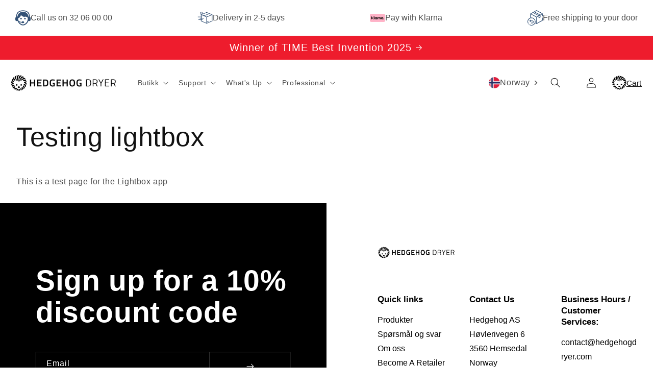

--- FILE ---
content_type: text/css
request_url: https://hedgehogdryer.no/cdn/shop/t/31/assets/custom.css?v=175824419012426510031762415603
body_size: 6066
content:
a{color:#c27514}.main-heading{font-size:47px;color:#000;font-weight:600;letter-spacing:normal}.trans_header p.nw_main_account,.trans_header a#cart-icon-bubble{color:#fff}.trans_header svg.icon.icon-search{filter:invert(1)}.trans_header:hover svg.icon.icon-search,.scrolled-past-header .trans_header svg.icon.icon-search{filter:unset}a#cart-icon-bubble svg{filter:invert(1)}.trans_header a#cart-icon-bubble svg{filter:unset}.trans_header:hover #cart-icon-bubble svg{filter:invert(1)}.scrolled-past-header .trans_header a#cart-icon-bubble svg{filter:invert(1)}p.nw_main_account,p.main_cart_new{font-size:15px}.header__icon .svg-wrapper{width:58px;height:58px;grid-gap:6px}.trans_header svg.icon.icon-cart.icon__bag{filter:none}.header__icon{width:7rem}svg.icon.icon-cart.icon__bag{width:100%;max-width:20px}.header:hover p.nw_main_account,.header:hover p.main_cart_new{color:#000}.header:hover svg.icon.icon-cart.icon__bag{filter:invert(1)}a.header__icon.header__icon--account{text-decoration:none}svg.icon.icon-cart{filter:invert(1)}.trans_header{position:absolute;width:100%;background-color:transparent}.trans_header .header__menu-item span{color:#fff}.trans_header .header__menu-item .icon-caret,.trans_header img.header__heading-logo{filter:invert(1)}.scrolled-past-header .trans_header{background-color:#fff}.scrolled-past-header .trans_header p.nw_main_account,.scrolled-past-header .trans_header a#cart-icon-bubble{color:#000}.scrolled-past-header .trans_header svg.icon.icon-cart.icon__bag{filter:invert(1)}.scrolled-past-header img.header__heading-logo.motion-reduce,.scrolled-past-header .trans_header svg,.scrolled-past-header .trans_header .header__menu-item .icon-caret{filter:unset}.scrolled-past-header .trans_header .header__menu-item span{color:#000}.trans_header .top_bar.desktop-country-code.hidden-phone .top_bar p{margin:0;color:#fff}.trans_header .top_bar figure.sel_country figcaption:before{filter:unset}.scrolled-past-header .trans_header .top_bar.desktop-country-code.hidden-phone .top_bar p{color:#000}.scrolled-past-header .trans_header .top_bar figure.sel_country figcaption:before{filter:invert(1)}.header-wrapper:hover{background-color:#fff}.header-wrapper:hover img.header__heading-logo.motion-reduce{filter:unset}.header-wrapper:hover .header__menu-item span{color:#000}.header-wrapper:hover svg{filter:unset}.header-wrapper:hover .top_bar.desktop-country-code.hidden-phone .top_bar p{color:#000}.header-wrapper:hover .top_bar figure.sel_country figcaption:before{filter:invert(1)}.header-wrapper:hover svg.icon.icon-caret{filter:unset}ul#HeaderMenu-MenuList-1 .inner_wrapper{display:grid;grid-template-columns:repeat(4,4fr)}.header__submenu.list-menu{background-color:#fff}ul#HeaderMenu-MenuList-1{top:100%;right:0;left:0;background:#fff;border-bottom:1px solid #f0f0f0;padding:37.5px 15% 2.5px!important;display:flex;flex-wrap:wrap;overflow:scroll;height:93vh;position:absolute;width:100%!important}ul#HeaderMenu-MenuList-1 .site-nav__link-image{display:block;background:#f6f6f6;padding:15px!important;margin-bottom:20px;transition:background .2s ease-in-out}ul#HeaderMenu-MenuList-1 span.site-nav__link-right{display:grid;text-align:center}ul#HeaderMenu-MenuList-1 b.site-nav__link-title{font-size:16px}ul#HeaderMenu-MenuList-1 .header__menu-item{padding:4px}.custom-mega-menu .header__menu-item{display:block}ul#HeaderMenu-MenuList-1 img.lazyload{width:100%}.home-banner a.btn1:hover{background-color:#fff}.home-drying-wrap a.btn1:hover,.home-collections a.btn1:hover{background:#fff;color:#000}.custom-image-text a.button.button--primary:hover{background:transparent;color:#000}.home-slide-banner .slide_video video{opacity:1;width:100%;height:100%;object-fit:cover;display:block}.slider-baner .home-image{height:calc(100vh - 34.19px);position:relative}.slider-baner .home-image:before{content:"";position:absolute;background:#00000040;width:100%;height:100%}.slider-baner .slide_video{background:#000;position:absolute;width:100%;height:100%}.home-img-text h1{color:#fff;font-size:100px;line-height:1em;font-weight:700;margin:0}.home-button{margin-top:60px}.home-banner a.btn1{color:#fff;padding:13px 27px;border:1.5px solid #fff;text-decoration:none;font-weight:600}.home-banner a.btn1:hover{color:#000;background:#fff}.home-drying-wrap{display:flex;width:100%;align-items:center}.home-content{width:50%}.header-logos-flex{display:flex;justify-content:space-between;align-items:center;padding:20px 0;gap:60px}.logos-flex{display:flex}.logos-flex a{display:flex;align-items:center;gap:15px;text-decoration:none;color:rgba(var(--color-foreground),.75);font-family:var(--font-body-family)}.t-icon-img img{max-width:30px;float:left;height:30px;object-fit:contain}.logos-flex p{margin:0;letter-spacing:normal}.hd-image{position:relative}.hd-image img{width:100%;display:block}.image-text-content{position:absolute;bottom:8%;width:100%;padding:0 50px;z-index:2}.content-wrap{display:flex;align-items:center;justify-content:space-between;width:100%;gap:10px}.text-content h3{font-size:27px;color:#fff;text-transform:capitalize;letter-spacing:0;font-weight:600}.home-drying-wrap a.btn1{text-decoration:none;color:#fff;border:2px solid #ffffff;padding:11px 25px;transition:all ease .3s;font-weight:600;display:inline-block;font-size:16px}.hd-image:after{content:"";position:absolute;width:100%;background:#0000004d;left:0;top:0;z-index:1;height:100%}.home-content:nth-child(2) .image-text-content{top:3%}.home_featured_collection h2.title.h1{margin-left:55px;font-size:47.08396px;margin-bottom:56px;color:#000;font-weight:600}.home_featured_collection .collection--full-width slider-component:not(.slider-component-desktop){padding:0}.home_featured_collection h2.main-heading{margin-bottom:56px}.home_featured_collection .card.card--standard.card--media,div#ProductGridContainer .card.card--standard.card--media,.related-products .card.card--standard.card--media{flex-direction:column-reverse}.home_featured_collection .card__information,div#ProductGridContainer .card__information,.related-products .card__information{padding:20px!important;background:#f3f3f3}.home_featured_collection .card__information,.related-products .card__information,div#ProductGridContainer .card__information{border-top:2px solid #ddd}.home_featured_collection .grid,div#ProductGridContainer .grid,.related-products .grid{row-gap:0!important;column-gap:0;margin:0}.home_featured_collection .quick-add.no-js-hidden,.related-products .quick-add.no-js-hidden{position:absolute;bottom:-29px;width:100%;left:-1px;background:#fff}.home_featured_collection .card__information h3,div#ProductGridContainer .card__information h3,.related-products .card__information h3{font-size:17px;font-weight:700}.home_featured_collection .card-wrapper.product-card-wrapper.underline-links-hover,.home_featured_collection .quick-add.no-js-hidden{border-left:1px solid #ddd}.home_featured_collection .slider-buttons{display:none}.home_featured_collection .page-width,div#ProductGridContainer .page-width,.related-products .page-width{padding:0!important;max-width:100%}.home_featured_collection .grid__item,div#ProductGridContainer .grid__item,.related-products .grid__item{max-width:25%!important}.home_featured_collection .quick-add__submit,div#ProductGridContainer .quick-add__submit,.related-products .quick-add__submit{font-size:0;justify-content:end;background:transparent}.collection .quick-add.no-js-hidden{position:absolute;bottom:0;left:0;background-color:#fff;width:100%;margin:0;cursor:pointer;z-index:1}ul#product-grid{margin:0}.home-text-content{padding:80px 0;max-width:59%}.home-text h1{font-size:62px;font-weight:700;letter-spacing:0;line-height:1.1;text-transform:capitalize}.home-text-content p{color:#ccc;font-size:16px}.home-text-content h1,.home-text-content p{color:#fff;margin-top:0}.coll-wrap{display:flex;width:100%;align-items:center}.coll-content{width:33.33%;overflow:hidden}.coll-image{position:relative}.coll-image:before{content:"";position:absolute;background:#0000003d;width:100%;height:100%;z-index:1;visibility:hidden;opacity:0;transition:all ease .3s}.coll-image img{width:100%;display:block;transform:scale(1.1);transition:all ease .8s}.coll-text-content{position:absolute;bottom:2%;padding:50px;width:100%;z-index:11}.coll-text-content h3{font-size:36px;color:#fff;text-transform:capitalize;font-weight:600;margin-bottom:30px}.coll-button{display:inline-block}.home-collections a.btn1{text-decoration:none;color:#fff;border:2px solid #ffffff;padding:11px 25px;transition:all ease .3s;font-weight:600;display:inline-block;font-size:16px}.no_new{display:flex;justify-content:space-between;flex-wrap:wrap;position:relative;min-height:1000px}.home_tabs .main-content_l{padding:6.75rem}.kjk,.main-content_l{width:50%}.home_tabs .main_heading h2{font-size:62px;font-weight:700;letter-spacing:0;line-height:1.1;text-transform:capitalize;margin-bottom:50px;margin-top:0}.home_tabs ul.nav.nav-pills{margin-bottom:50px;list-style:none;padding-left:0;display:flex}.nav>li{position:relative;display:block;margin-right:5px}.nav-pills>li{float:left}.home_tabs .nav-pills>li.active>a,.nav-pills>li.active>a:focus,.nav-pills>li.active>a:hover{color:#fff;background-color:#000!important;border-radius:0!important}.home_tabs .nav>li>a{position:relative;display:block;padding:10px 15px;color:#000;font-weight:600;text-decoration:none}.home_tabs .nav-pills>li>a{border-radius:4px;border:1px solid #bcbdbf!important;border-radius:0!important}.home_tabs .tab-pane p{max-width:478px;font-size:16px;line-height:24px}div[role=tabpanel] img,div[role=tabpanel] video{position:absolute;width:50%;right:0;top:0;height:1000px;object-fit:cover}.tab-pane{display:none}.main_vedio_about{display:flex;flex-wrap:wrap;flex-direction:row-reverse}.main_vedio_about .left_vedio{width:50%;position:relative;padding-bottom:37.5%}.main_vedio_about .right_video{width:50%;padding:5em;text-align:right}.main_vedio_about .left_vedio iframe{position:absolute;top:0;bottom:0;left:0;width:100%;height:100%;border:0;object-fit:cover}.main_vedio_about .right_video h2{font-size:62px;font-weight:700;letter-spacing:0;line-height:1.1;text-transform:capitalize;margin-bottom:10px;color:#000}.main_vedio_about .right_video p{font-size:16px;color:#000}.main_vedio_about .right_video .veid_image img{max-width:100%;display:block;margin:0 auto}.new-blog .isolate{display:flex;flex-direction:row-reverse;justify-content:space-between;flex-wrap:wrap}.new-blog .title-wrapper-with-link{width:50%;margin:0!important;background:#000;padding:0 30px}.new-blog .title-wrapper-with-link h2{color:#fff;font-weight:600;font-size:110px;line-height:1em}.new-blog slider-component{width:50%;padding-left:70px;padding-right:20px}.flex-card .article-card__info{padding-top:.4rem;width:100%;display:flex;justify-content:space-between}.new-blog .article-card .card__heading{font-size:20px;margin:11px 0;text-transform:uppercase;line-height:1.3em;text-align:left}.card__information a{font-weight:600;letter-spacing:0;color:#000}.flex-card .article-card__info span{color:#000;font-size:15px}.new-blog .article-card__excerpt{text-align:left}a.blog-read-more{font-weight:100;color:#000;width:100%;display:flex;text-decoration:none}.footer_new{display:flex;width:100%}.footer_main_new{width:50%;background:#000;color:#fff;padding:70px}.footer_main_new h2{font-size:57px;line-height:1.1;max-width:540px;margin-top:50px;font-weight:600;color:#fff}.newsletter form{max-width:100%;margin:30px 0 0}.newsletter .newsletter-form__field-wrapper{max-width:100%}.newsletter form .field_cover{display:flex;width:100%}.newsletter form .field_cover .field input{background:transparent;border:1px solid #FFF;border-right:0;margin:0;height:auto;color:#fff}.newsletter form .field_cover .field label{color:#fff}.newsletter form .field_cover button{width:auto;position:relative;padding:10px 70px;height:auto;border:1px solid #FFF}ul.site-footer__navlist.left.navlist{display:flex;width:100%;flex-wrap:wrap;padding:80px 0 0;font-size:16px}ul.site-footer__navlist li.navlist__item{width:50%;list-style:none}.footer{width:50%;border:none!important}.footer_block_image{margin-bottom:60px}.footer_block_image img{max-width:30%;width:100%}.footer__content-top{margin-left:70px}ul.footer-block__details-content a,.footer-block__details-content p{font-size:16px!important;color:#000!important;letter-spacing:0;padding:0}h2.footer-block__heading{font-weight:700;letter-spacing:0;color:#000;font-size:17px;margin:0 0 15px}.footer-block--newsletter{justify-content:left!important}ul.list-unstyled.list-social li{background-color:#000;margin:5px;border-radius:50px}ul.list-unstyled.list-social li svg{filter:invert(1)}.footer-block__details-content.rte p{margin:0!important;word-break:break-all}.footer__copyright.caption ul.site-footer__footer-nav.navlist{list-style:none;display:flex;align-items:center;padding-left:0}.footer__copyright.caption ul li{display:block;width:auto;margin-right:19px;text-transform:capitalize;font-size:12px}.footer__copyright.caption ul li a{color:#000;font-weight:600}.footer__copyright.caption ul.site-footer__footer-nav.navlist img{width:60px;height:50px;object-fit:contain}.footer__column.footer__column--info .footer__copyright.caption{width:100%;text-align:left;text-transform:uppercase}.footer__copyright.caption{padding-left:75px}.card.card--standard.card--media{padding-bottom:50px}.main_conytr{max-width:930px;margin:0 auto;padding:30px 15px 50px}.new-faq-section:nth-child(odd) .main_conytr{padding-bottom:0}.new_head h2{font-weight:600}.main_conytr .in_rtl{margin:40px 0 0}.main_conytr .in_rtl .in_head h2{font-size:18px;font-weight:600}.main_conytr .inner-tr{border-bottom:1px solid #ddd;font-size:16px;padding:15px 0}.main_conytr .accordion{position:relative;background-color:transparent;color:#444;cursor:pointer;padding:0;border:none;text-align:left;outline:none;font-size:18px;transition:.4s;box-shadow:none;justify-content:left;width:calc(100% - 20px)}.main_conytr .accordion svg{position:absolute;right:0;width:12px;height:12px;top:8px}.main_conytr .panel{padding:0;display:none;background-color:#fff;margin:10px 0 0;overflow:hidden}.main_conytr .panel p{margin:0;opacity:.8}.main_conytr .panel a{color:#c27514;text-decoration:none}.New-image-with-text .image-with-text__content{padding:4rem 1rem}.page-new-about .video-section span.deferred-media__poster-button.motion-reduce{font-size:138.05188px;background:transparent;color:#fff;height:unset;width:auto;line-height:normal;border:0;border-radius:0;transform:translate(-50%,-50%) scale(1)!important;font-weight:600}.home-text.about-home-text h1{color:#000;margin-bottom:20px}.home-text.about-home-text p{color:#000}.page-new-about .main-content_l{background-color:#000}.page-new-about .home_tabs .main_heading h2,.page-new-about .home_tabs .tab-pane p{color:#fff}.page-new-about .home_tabs .nav-pills>li.active>a,.page-new-about .nav-pills>li.active>a:focus,.page-new-about .nav-pills>li.active>a:hover{color:#000;background-color:#fff!important}.page-new-about .home_tabs .nav>li>a{color:#fff}.page-new-about .home-text-content h1{color:#000;margin-bottom:10px}.page-new-about .home-text-content p{color:#000}.home-image{position:relative}.home-image:before{content:"";position:absolute;background:#00000040;width:100%;height:100%}.home-image img{height:90vh;object-fit:cover;object-position:center;width:100%;display:block}.home-img-text{position:absolute;bottom:70px;left:6%}.home-img-text h1{color:#fff;font-size:100px;line-height:1em;font-weight:700}.main_form{display:block;padding:30px 0 0}.main_form .inew_warinty{display:flex;grid-gap:30px}.main_form .inew_warinty .inner_warinty{width:50%;padding:2em 0 0}.main_form .inew_warinty .inner_warinty .tile-wrt{margin:0 0 25px}.main_form .inew_warinty .inner_warinty .tile-wrt h2{font-size:30px;color:#000;margin:0 0 10px}.main_form .inew_warinty .inner_warinty .tile-wrt p{max-width:30em;margin:0;font-size:16px;color:#000}.main_form .stiker-img img{width:100%}.coll-banner{padding:0!important;height:650px}.coll-banner .collection-hero__inner{max-width:100%;margin:0;display:block;position:relative;padding:0;height:100%}.coll-banner .collection-hero__text-wrapper{z-index:9;max-width:1750px;margin:0 auto;position:absolute;width:100%;left:0;right:0;bottom:40px;padding:10px 20px}.coll-banner .collection-hero__image-container{margin:0;display:block;max-width:100%;position:absolute;top:0;left:0;height:100%;width:100%}.coll-banner .collection-hero__text-wrapper h1.collection-hero__title{color:#fff;font-size:90px;line-height:1em;font-weight:700;display:flex;align-items:flex-start;padding:0 20px}.coll-banner .collection-hero__text-wrapper h1.collection-hero__title span.no_col{font-size:36px;margin:0 0 1rem;line-height:1.5}div#ProductGridContainer .card.card--standard.card--media{padding-bottom:38px}div#ProductGridContainer .card-wrapper.product-card-wrapper.underline-links-hover,div#ProductGridContainer .quick-add.no-js-hidden{border-left:1px solid #ddd}div#product__slider p{font-size:47px;color:#000;font-weight:600;letter-spacing:0;line-height:normal;margin:0}.retailer .home-img-text{position:absolute;bottom:0;left:0;top:auto;right:0;padding:0 20px}.main_daycare{display:flex;flex-wrap:wrap;align-items:center}.main_daycare .care_image{width:50%;display:block}.main_daycare .care_image img{max-width:100%;display:block;margin:0}.main_daycare .care_text h2{font-size:60px;font-weight:700;color:#000}.main_daycare .care_text{padding:5em;width:50%}.main_daycare .care_text p{margin:20px 0 10px;font-size:16px;max-width:30em}.main_daycare .care_text a{display:inline-block;padding:12px 23px;background:#000;color:#fff;font-size:16px;margin:20px 0 0;text-decoration:none}.retailer-main{display:flex;align-items:center;flex-wrap:wrap}.retailer1{width:50%;padding:70px}.retailer1 p{font-size:16px}.retailer2{width:50%;background:#000;padding:70px}.retailer2 h2{color:#fff;font-size:57px;line-height:1.1;font-weight:600}.page-new_barnehager .main_daycare .care_text a{color:#000;border:2px solid #000;background:none;font-weight:600}.page-new_barnehager .main_daycare .care_text a:hover{background-color:#000;color:#fff}.page-new_barnehager .main_daycare .care_text p{max-width:100%}.page-new_barnehager .card.card--standard.card--media{padding-bottom:0}.page-new_barnehager .main_daycare .care_text h2{font-size:50px;margin:0}.main_daycare .care_text p{margin:20px 0 10px;font-size:16px;max-width:100%}.page-retailer .card.card--standard.card--media{padding-bottom:0}.main-blog h1.title--primary{display:none}.main-blog .card__information a{margin:10px 0;font-weight:100}.flex-card{display:flex;justify-content:space-between;flex-wrap:wrap;align-items:center}span.circle-divider{color:#000;font-size:15px}.flex-card ul{list-style:none;padding:0;margin:6px 0 5px}article.article-template{width:100%;max-width:700px;margin:0 auto}.new_forrm{display:flex;flex-wrap:wrap}.new_forrm .form_half{width:50%;padding:5em}.new_forrm .form_half h2{font-weight:700;color:#000;margin:0 0 30px;font-size:30px}.new_forrm .form_text{width:50%;padding:5em;background:#000;color:#fff}.new_forrm .form_text h2{font-weight:700;max-width:20em;margin:0 0 20px;color:#fff;font-size:30px}.nre_frmm{max-width:100%;padding:0;margin:0 auto;display:flex;flex-wrap:wrap;border-bottom:1px solid #DDD}.nre_frmm .inner_chimp{width:50%;padding:3em;background:#f2f2f2}.nre_frmm h2{font-size:40px;font-weight:600;color:#000;letter-spacing:normal;margin-top:0}.nre_frmm p{margin:0 auto;color:#000}.nre_frmm .text_chimp{width:50%;background:#000;padding:3em;display:flex}.nre_frmm .text_chimp .in_text_chimp{align-self:center}.nre_frmm .text_chimp p{margin:0 0 10px;color:#fff;text-align:left;font-size:16px;text-transform:uppercase}.nre_frmm .text_chimp .isnta_btn{margin:20px 0 0}.nre_frmm .text_chimp .isnta_btn p{font-weight:600}.nre_frmm .text_chimp .isnta_btn .inr_ntin{display:flex;margin:20px 0 0}.nre_frmm .text_chimp .isnta_btn .inr_ntin a{display:inline-block;padding:10px 20px;background:#fff;color:#000;text-decoration:none;font-size:16px;margin-right:10px}.page-formholmenkollen .card.card--standard.card--media,.page-new-shogun .card.card--standard.card--media,.related-products .card.card--standard.card--media{padding-bottom:0}.contact .new_forrm .form_text p{margin:2px 0}.main_vedios{padding-bottom:60px}.main_vedios .hed_vdo{display:block;text-align:center;padding:30px 0 50px}.main_vedios .hed_vdo h2{font-size:40px;font-weight:700;color:#000}.main_vedios .vdl_lp{display:grid;grid-template-columns:repeat(3,1fr);gap:20px}.main_vedios .vdl_lp .play_vdi{box-shadow:0 0 5px 2px #ccc;padding:20px;border-radius:5px}.main_vedios .vdl_lp .play_vdi h2{margin:0 0 20px;font-size:22px;color:#000;letter-spacing:normal}.main_vedios .vdl_lp .play_vdi iframe{width:100%}.page-new-shogun .home-banner .home-img-text span{display:block;font-size:22px;margin:5px 0 0;line-height:normal}.page-Affiliate.Program .top-header-logos,.page-Affiliate.Program .header,.page-Affiliate.Program .footer_new{display:none}.logo-image-custom img{width:100%;max-width:150px}.affilate-image-text .image-with-text__media{border-radius:20px!important}.affilate-image-text:before{content:"";position:absolute;background:#e1e1e1;width:65%;height:100%;z-index:0;top:0}.affilate-image-text{position:relative}.affilate-image-text .page-width,.affiliate-pro-img-text .page-width,.affilate-multi-col .page-width{max-width:1300px}.affilate-image-text a.button.button--primary:hover{background-color:transparent;color:#000}.affilate-image-text .image-with-text__content{padding:6rem 1rem 7rem}.affiliate-pro-img-text h2.sub-heading{color:#c27514;text-align:center}.affiliate-pro-img-text h2.main-heading{margin:10px 0 50px;text-align:center}.affiliate-pro-img-text .image-with-text__media img{filter:grayscale(1)}.affilate-multi-col .title-wrapper-with-link{flex-direction:column}.affilate-multi-col h2.sub-heading{color:#c27514;margin:10px 0;text-align:center;width:100%}.affilate-multi-col .title{margin:0;width:100%;text-align:center}.affilate-multi-col .multicolumn-card__info h2.main-heading{margin:0;color:#c27514}.affilate-multi-col .multicolumn-card__info .rte p{color:#000;font-size:17px;line-height:normal;padding-top:12px}.affilate-multi-col .multicolumn-list{box-shadow:0 0 8px 4px #f5f5f5;padding:26px 0}.custom_faq_landing .page-width{max-width:900px}.custom_faq_landing{padding:50px 0}.custom_faq_landing h2.main-heading{text-align:center;margin:0 0 50px}a.second-btn.button.button--primary:after{box-shadow:none}a.second-btn.button.button--primary{background-color:#c27514;border:1px solid #c27514}.affilate-richtext.isolate .flex_wrapper .rich-text__buttons{display:flex;flex-wrap:nowrap}.affilate-richtext.isolate .flex_wrapper{display:flex;justify-content:center}.affilate-image-text .button.button--primary,.affiliate-pro-img-text .button.button--primary{width:100%}.affilate-image-text .flex_wrapper,.affiliate-pro-img-text .flex_wrapper{display:flex;width:100%;max-width:80%;gap:10px}.product__media.media.media--transparent{border-radius:30px}.product-media-container.constrain-height.media-fit-contain{border:none;background-color:#0000000d;border-radius:25px}.product .product__description{width:100%;margin:0!important}.product .quantity{width:100%;border:1px solid #0000003b;border-radius:50px}.product .product__tax.caption.rte{display:none}.related-products__heading{text-align:center;text-transform:capitalize}.product .thumbnail{border-radius:5px}.product .product-media-container .media{padding-top:65%!important}.product .media>img{object-fit:contain}.related-products .grid__item{max-width:25%!important;width:25%!important}.related-products .card-wrapper.product-card-wrapper.underline-links-hover,.related-products .quick-add.no-js-hidden{border-left:2px solid #ddd}.gradient.product .new-faq-section{background-color:#000}.gradient.product .main_conytr .panel{background-color:transparent}.gradient.product .new_head h2,.gradient.product .new_head p,.gradient.product .main_conytr .in_rtl .in_head h2,.gradient.product .main_conytr .inner-tr,.gradient.product .main_conytr .panel p,.gradient.product .main_conytr .accordion{color:#fff}.gradient.product .main_conytr{padding:30px 15px 0}.our-team{padding:80px 0}.our-team .page-width{max-width:700px;margin:0 auto;background:#f3f3f3;padding:4rem;text-align:center;border-radius:25px}.our-team h2.main-heading{max-width:700px;margin:0 auto;text-align:center}.our-team .content{text-align:center}.our-team .content a{color:#000;text-decoration:none}.our-team .outer_loop_new{display:grid;grid-template-columns:repeat(2,2fr);grid-gap:20px;max-width:450px;margin:40px auto}.our-team img.team-images{width:100%}.gradient.product .custom-image-text h2.main-heading{color:#fff}.Product-videos-meta h2.main-heading{text-align:center;margin-top:0}.Product-videos-meta{padding:80px 0 0}.Product-videos-meta .main_meta_wrap{display:flex;justify-content:center;grid-gap:50px}.Product-videos-meta iframe{width:100%;height:500px}.Product-videos-meta .video-heading{font-size:20px;color:#000;text-align:center;margin-bottom:50px}table.custom-table-data{width:100%;padding:0 10px}.custom-table-data td,th{border:1px solid #fff;text-align:left;padding:8px;color:#fff}.gradient.product .home_tabs{padding:100px 0 0}.gradient.product .no_new{min-height:750px}.gradient.product .main-content_l{background-color:#000}.gradient.product .home_tabs .nav-pills>li.active>a,.gradient.product .nav-pills>li.active>a:focus{color:#000;background-color:#fff!important}.gradient.product .home_tabs .nav>li>a{color:#fff}.gradient.product .home_tabs .tab-pane p{color:#fff;max-width:100%}.gradient.product .metafield-rich_text_field ul{padding:0}.gradient.product .metafield-rich_text_field ul li{color:#fff;margin:12px 0}.gradient.product div[role=tabpanel] img,.gradient.product div[role=tabpanel] video{height:100%;object-position:top}.product__title h2.main-heading{font-size:30px;max-width:280px}.product .inner_wrapper{display:flex;align-items:flex-start;grid-gap:20px;justify-content:space-between}.product .product__inventory{background-color:orange;padding:5px 20px;color:#fff;border-radius:40px;justify-content:center}ul.custom-list{list-style:none;padding:0;margin:10px 0 0!important}.product .product__description p{margin:0;line-height:normal}ul.custom-list li{margin:10px 0}.product .product-form__submit{border-radius:100px}.product .product-form__submit:after{box-shadow:none}.shopify-installments{display:none}div#product__slider img{max-width:50%}.globo-form-app.default-layout.gfb-style-classic.gfb-font-size-medium{margin:0}div#productDescription{margin-top:20px!important}.product__description-wrapper{position:relative;max-width:100%}.product__description-wrapper p{color:#000}.product__description-wrapper{color:#000;letter-spacing:normal;line-height:1.6}.product__description-wrapper p{line-height:1.6!important}.product__description{max-height:200px;overflow:hidden;transition:max-height .4s ease;position:relative}.product__description.expanded{max-height:none}.read-more-btn{background:none;border:none;color:#007bff;cursor:pointer;padding:8px 0;font-weight:500;font-size:14px}.read-more-btn:hover{text-decoration:underline}.product__description:after{content:"";position:absolute;bottom:0;left:0;right:0;height:40px;background:linear-gradient(to bottom,#fff0,#fff);pointer-events:none}.product__description.expanded:after{display:none}.home_tabs .main-content_l{background:#000}.home_tabs .nav-pills>li>a{color:#fff}.tab-pane.active{display:block}.tab-pane.active,.custom-image-text h2.main-heading{color:#fff}.announcement-bar__message{font-size:20px}@media only screen and (max-width:1480px){.home-img-text h1{font-size:80px}.main_daycare .care_text{padding:0 2em}.product .inner_wrapper{display:block}.home_tabs .main-content_l{padding:2.75rem}}@media only screen and (max-width:1080px){.header-logos-flex{display:block;overflow:scroll;white-space:nowrap;padding-bottom:0}.logos-flex p{font-size:13px}.logos-flex{width:auto;display:inline-block;margin:0 20px 0 0}.home-text h1{font-size:38px}.home-text-content{max-width:66%}.coll-text-content h3{font-size:30px}.coll-text-content{padding:20px}.home_tabs .main_heading h2{font-size:38px}div[role=tabpanel] img,div[role=tabpanel] video{height:700px}.no_new{min-height:700px}.home_tabs .main-content_l{padding:2.75rem}.main_vedio_about .right_video h2{font-size:40px}.main_vedio_about .right_video{padding:2em}.new-blog .title-wrapper-with-link h2{font-size:70px}.new-blog .grid--2-col-tablet .grid__item{width:100%;max-width:100%}.new-blog slider-component{padding-left:16px}.footer_main_new h2{font-size:40px}.footer_main_new{padding:35px}.footer__content-top{margin-left:14px}.footer_block_image img{max-width:50%}ul.footer-block__details-content a,.footer-block__details-content p{font-size:14px!important}.footer__copyright.caption{padding-left:0}.page-new-about .video-section span.deferred-media__poster-button.motion-reduce{font-size:80px}.main_daycare .care_text h2{font-size:38px;margin:0}.main_daycare .care_text{padding:2em}}@media only screen and (max-width: 989px){.trans_header .header__menu-item span{color:#000;display:flex;flex-direction:column}a#cart-icon-bubble svg{width:2rem}div#product__slider p{font-size:35px}.affilate-image-text .flex_wrapper,.affiliate-pro-img-text .flex_wrapper{max-width:100%}ul.menu-drawer__menu.list-menu .inner_wrapper .list-menu__item{display:flex;grid-gap:28px}ul.menu-drawer__menu span.site-nav__link-image{width:100%;background:#f6f6f6;padding:10px}ul.menu-drawer__menu.list-menu .inner_wrapper img.lazyload{width:100%}.header__menu-item span{color:#000;font-size:20px;width:100%}.header__icon{width:4rem}p.nw_main_account,p.main_cart_new,.desktop-version{display:none}.mobile-version{display:flex;padding-left:25px}.header .top_bar{padding-right:6px}.header{grid-template-areas:"heading icons";grid-template-columns:1fr 1fr}h1.header__heading{width:100%;text-align:left}.header__icons{align-items:center}.gradient.product .no_new{display:block}.gradient.product .kjk,.gradient.product .main-content_l{width:100%}.gradient.product div[role=tabpanel] img,.gradient.product div[role=tabpanel] video{position:relative;width:100%}.gradient.product .home_tabs .main-content_l{padding:20px}.gradient.product .metafield-rich_text_field ul{padding:0 15px}.main-heading{font-size:30px}.main_vedios .vdl_lp{grid-template-columns:repeat(2,1fr)}.main_vedios .vdl_lp .play_vdi iframe{height:400px}.blog-articles{grid-template-columns:repeat(2,2fr)!important}.footer_new{display:block}.footer_main_new,.footer{width:100%}.main_form .inew_warinty .inner_warinty .tile-wrt h2{font-size:24px}.coll-banner .collection-hero__text-wrapper h1.collection-hero__title{font-size:50px}.coll-banner .collection-hero__text-wrapper h1.collection-hero__title span.no_col{font-size:25px;padding-left:4px}.main_daycare{display:block}.main_daycare .care_image,.main_daycare .care_text{width:100%}.main_daycare .care_text p{max-width:100%}.retailer1,.retailer2{padding:26px}.retailer-main{display:block}.retailer1,.retailer2{width:100%}.retailer2 h2{font-size:35px}.new_forrm .form_half{padding:1em 2em}.contact.page-width.page-width--narrow{padding:0}.new_forrm .form_text{padding:2em}.new-blog .isolate{display:block}.new-blog .title-wrapper-with-link{width:100%;padding:30px;justify-content:center}.new-blog slider-component{width:100%}}@media only screen and (max-width: 768px){.home_tabs ul.nav.nav-pills{margin:0 20px}.home_tabs .tab-content{padding:0 20px}.home_featured_collection .card.card--standard.card--media{padding-bottom:50px}.home_featured_collection .quick-add.no-js-hidden{bottom:0}.main_form .inew_warinty{display:block}.main_form .inew_warinty .inner_warinty{width:100%}.main_form .inew_warinty .inner_warinty .tile-wrt p{max-width:100%}.home-img-text{position:absolute;bottom:auto;left:auto;top:20%;right:0;padding:0 20px}.home-img-text h1{font-size:45px}.home-button{margin-top:32px}.slider-baner .home-image{height:calc(80vh - 34.19px)}.home_featured_collection .grid__item,div#ProductGridContainer .grid__item,.related-products .grid__item{max-width:50%!important}.home_featured_collection .grid--peek.slider .grid__item:first-of-type{margin-left:0}.home-text-content{padding:50px 0;max-width:90%}.no_new{display:block}.kjk,.main-content_l{width:100%}div[role=tabpanel] img,div[role=tabpanel] video{position:relative;width:100%}.home_tabs .tab-pane p{max-width:100%}.home_tabs .main-content_l{padding:2rem 0}.home_tabs .main_heading{padding:0 20px}div[role=tabpanel] img,div[role=tabpanel] video{height:auto}.custom-image-text .image-with-text__content{padding:4rem calc(1rem / var(--font-body-scale)) 5rem}.main_vedio_about{display:block}.main_vedio_about .left_vedio{width:100%;padding-bottom:100%}.main_vedio_about .right_video{width:100%}.new-blog .title-wrapper-with-link{width:100%;padding:30px;justify-content:center}.new-blog slider-component{width:100%;padding-left:10px;padding-right:20px}.footer_block_image img{max-width:100%}.footer_block_image{margin-bottom:20px}.page-new-about .video-section span.deferred-media__poster-button.motion-reduce{font-size:50px}.new-warranty .home-img-text{bottom:100px;top:auto}.home-image img{height:55vh}.new_forrm{display:grid}.new_forrm .form_half,.new_forrm .form_text{width:100%}.new_forrm .form_half{order:1}.nre_frmm{display:block}.nre_frmm .inner_chimp,.nre_frmm .text_chimp{width:100%}.nre_frmm h2,.main_daycare .care_text h2{font-size:30px}}@media only screen and (max-width: 680px){.announcement-bar__message{font-size:16px}.home-content{width:100%}.home-drying-wrap{display:block}.image-text-content{padding:0 20px}.text-content h3{font-size:20px}.header{padding:10px 1rem!important}.home_featured_collection h2.title.h1{margin-left:20px;font-size:30px;margin-bottom:38px}.home_featured_collection .grid__item,div#ProductGridContainer .grid__item,.related-products .grid__item{max-width:100%!important;width:100%!important}.home-text h1{font-size:30px}.home-text-content{max-width:100%}.coll-wrap{display:block}.coll-content{width:100%}.new-blog .title-wrapper-with-link h2{font-size:34px}.footer_main_new h2{font-size:26px;margin-top:0}ul.site-footer__navlist.left.navlist{padding:30px 0 0}.page-new-about .video-section span.deferred-media__poster-button.motion-reduce{font-size:30px}.newsletter form .field_cover button{padding:10px 30px}.coll-banner .collection-hero__text-wrapper h1.collection-hero__title{font-size:40px}.blog-articles{grid-template-columns:repeat(1,1fr)!important}.page-new_barnehager .main_daycare .care_text h2{font-size:36px}.main_vedios .vdl_lp{grid-template-columns:repeat(1,1fr)}.main-heading{font-size:26px}.gradient.product .home_tabs ul.nav.nav-pills{display:inline-block}.gradient.product .nav-pills>li{margin:5px}.our-team{padding:40px 0}.our-team .page-width{margin:0 10px}.header__icon{width:3rem}.header__icons,.header .top_bar{padding-right:0}.home_tabs ul.nav.nav-pills{margin:0 5px}}@media only screen and (max-width: 480px){.footer__copyright.caption ul.site-footer__footer-nav.navlist{display:block}.home-img-text h1{font-size:36px}.main_conytr .accordion svg{right:-16px}.main_conytr .accordion{font-size:15px}.affilate-image-text .flex_wrapper,.affiliate-pro-img-text .flex_wrapper{display:block}.affilate-image-text .button.button--primary,.affiliate-pro-img-text .button.button--primary,.affilate-richtext.isolate .flex_wrapper a.button.button--primary{margin-top:10px}.affilate-richtext.isolate .flex_wrapper .rich-text__buttons{display:block}div#product__slider p{font-size:28px}.home_tabs ul.nav.nav-pills{justify-content:center}}
/*# sourceMappingURL=/cdn/shop/t/31/assets/custom.css.map?v=175824419012426510031762415603 */
